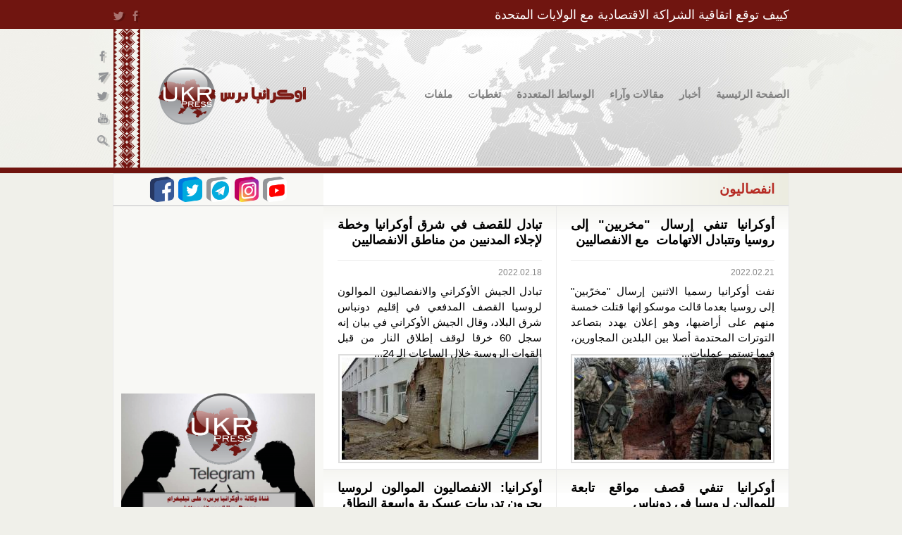

--- FILE ---
content_type: text/html; charset=utf-8
request_url: http://ukrpress.net/taxonomy/term/998
body_size: 11316
content:
<!DOCTYPE html PUBLIC "-//W3C//DTD XHTML+RDFa 1.0//EN"
  "http://www.w3.org/MarkUp/DTD/xhtml-rdfa-1.dtd">
<html xmlns="http://www.w3.org/1999/xhtml" xml:lang="ar" version="XHTML+RDFa 1.0" dir="rtl"
  xmlns:og="http://ogp.me/ns#"
  xmlns:content="http://purl.org/rss/1.0/modules/content/"
  xmlns:dc="http://purl.org/dc/terms/"
  xmlns:foaf="http://xmlns.com/foaf/0.1/"
  xmlns:rdfs="http://www.w3.org/2000/01/rdf-schema#"
  xmlns:sioc="http://rdfs.org/sioc/ns#"
  xmlns:sioct="http://rdfs.org/sioc/types#"
  xmlns:skos="http://www.w3.org/2004/02/skos/core#"
  xmlns:xsd="http://www.w3.org/2001/XMLSchema#" xmlns:og="http://ogp.me/ns#">

<head profile="http://www.w3.org/1999/xhtml/vocab">
  <meta name="viewport" content="width=device-width, initial-scale=1.0">
  <meta http-equiv="X-UA-Compatible" content="ie=edge">
  <meta http-equiv="Content-Type" content="text/html; charset=utf-8" />
<link rel="alternate" type="application/rss+xml" title="انفصاليون" href="http://ukrpress.net/taxonomy/term/998/all/feed" />
<link rel="shortcut icon" href="http://ukrpress.net/sites/all/themes/new_ukrpress/favicon.ico" type="image/vnd.microsoft.icon" />
<meta name="generator" content="Drupal 7 (https://www.drupal.org)" />
<link rel="canonical" href="http://ukrpress.net/taxonomy/term/998" />
<link rel="shortlink" href="http://ukrpress.net/taxonomy/term/998" />
<meta property="og:site_name" content="أوكرانيا برس" />
<meta property="og:type" content="article" />
<meta property="og:url" content="http://ukrpress.net/taxonomy/term/998" />
<meta property="og:title" content="انفصاليون" />
<meta name="twitter:card" content="summary" />
<meta name="twitter:url" content="http://ukrpress.net/taxonomy/term/998" />
<meta name="twitter:title" content="انفصاليون" />
<script async src="//pagead2.googlesyndication.com/pagead/js/adsbygoogle.js"></script>
<script>
  (adsbygoogle = window.adsbygoogle || []).push({
    google_ad_client: "ca-pub-5617955815290899",
    enable_page_level_ads: true
  });
</script>  <title>انفصاليون | أوكرانيا برس</title>
  <style type="text/css" media="all">
@import url("http://ukrpress.net/modules/system/system.base.css?skknt7");
@import url("http://ukrpress.net/modules/system/system.base-rtl.css?skknt7");
@import url("http://ukrpress.net/modules/system/system.menus.css?skknt7");
@import url("http://ukrpress.net/modules/system/system.menus-rtl.css?skknt7");
@import url("http://ukrpress.net/modules/system/system.messages.css?skknt7");
@import url("http://ukrpress.net/modules/system/system.messages-rtl.css?skknt7");
@import url("http://ukrpress.net/modules/system/system.theme.css?skknt7");
@import url("http://ukrpress.net/modules/system/system.theme-rtl.css?skknt7");
</style>
<style type="text/css" media="all">
@import url("http://ukrpress.net/sites/all/modules/calendar/css/calendar_multiday.css?skknt7");
@import url("http://ukrpress.net/modules/comment/comment.css?skknt7");
@import url("http://ukrpress.net/modules/comment/comment-rtl.css?skknt7");
@import url("http://ukrpress.net/sites/all/modules/date/date_api/date.css?skknt7");
@import url("http://ukrpress.net/sites/all/modules/date/date_api/date-rtl.css?skknt7");
@import url("http://ukrpress.net/sites/all/modules/date/date_popup/themes/datepicker.1.7.css?skknt7");
@import url("http://ukrpress.net/modules/field/theme/field.css?skknt7");
@import url("http://ukrpress.net/modules/field/theme/field-rtl.css?skknt7");
@import url("http://ukrpress.net/modules/node/node.css?skknt7");
@import url("http://ukrpress.net/modules/poll/poll.css?skknt7");
@import url("http://ukrpress.net/modules/poll/poll-rtl.css?skknt7");
@import url("http://ukrpress.net/modules/search/search.css?skknt7");
@import url("http://ukrpress.net/modules/search/search-rtl.css?skknt7");
@import url("http://ukrpress.net/modules/user/user.css?skknt7");
@import url("http://ukrpress.net/modules/user/user-rtl.css?skknt7");
@import url("http://ukrpress.net/sites/all/modules/views/css/views.css?skknt7");
@import url("http://ukrpress.net/sites/all/modules/views/css/views-rtl.css?skknt7");
</style>
<style type="text/css" media="all">
@import url("http://ukrpress.net/sites/all/modules/custom/admin_menu_fix/fix.css?skknt7");
@import url("http://ukrpress.net/sites/all/modules/custom/admin_menu_fix/fix-rtl.css?skknt7");
@import url("http://ukrpress.net/sites/all/modules/colorbox/styles/default/colorbox_style.css?skknt7");
@import url("http://ukrpress.net/sites/all/modules/ctools/css/ctools.css?skknt7");
@import url("http://ukrpress.net/sites/all/modules/tagadelic/tagadelic.css?skknt7");
@import url("http://ukrpress.net/sites/all/modules/custom/social_buttons/css/social.css?skknt7");
@import url("http://ukrpress.net/sites/all/modules/nice_menus/css/nice_menus.css?skknt7");
@import url("http://ukrpress.net/sites/all/modules/nice_menus/css/nice_menus_default-rtl.css?skknt7");
@import url("http://ukrpress.net/sites/all/modules/custom/share42/css/share42.css?skknt7");
@import url("http://ukrpress.net/sites/all/modules/custom/share42/css/share42-rtl.css?skknt7");
@import url("http://ukrpress.net/sites/all/libraries/selectize/dist/css/selectize.default.css?skknt7");
@import url("http://ukrpress.net/sites/all/modules/selectize/css/selectize.drupal.css?skknt7");
@import url("http://ukrpress.net/modules/addtoany/addtoany.css?skknt7");
</style>
<style type="text/css" media="all">
@import url("http://ukrpress.net/sites/all/themes/ukr_press_new/css/html-reset.css?skknt7");
@import url("http://ukrpress.net/sites/all/themes/ukr_press_new/css/html-reset-rtl.css?skknt7");
@import url("http://ukrpress.net/sites/all/themes/ukr_press_new/css/wireframes.css?skknt7");
@import url("http://ukrpress.net/sites/all/themes/ukr_press_new/css/layout-fixed.css?skknt7");
@import url("http://ukrpress.net/sites/all/themes/ukr_press_new/css/layout-fixed-rtl.css?skknt7");
@import url("http://ukrpress.net/sites/all/themes/ukr_press_new/css/page-backgrounds.css?skknt7");
@import url("http://ukrpress.net/sites/all/themes/ukr_press_new/css/tabs.css?skknt7");
@import url("http://ukrpress.net/sites/all/themes/ukr_press_new/css/tabs-rtl.css?skknt7");
@import url("http://ukrpress.net/sites/all/themes/ukr_press_new/css/pages.css?skknt7");
@import url("http://ukrpress.net/sites/all/themes/ukr_press_new/css/pages-rtl.css?skknt7");
@import url("http://ukrpress.net/sites/all/themes/ukr_press_new/css/blocks.css?skknt7");
@import url("http://ukrpress.net/sites/all/themes/ukr_press_new/css/navigation.css?skknt7");
@import url("http://ukrpress.net/sites/all/themes/ukr_press_new/css/navigation-rtl.css?skknt7");
@import url("http://ukrpress.net/sites/all/themes/ukr_press_new/css/views-styles.css?skknt7");
@import url("http://ukrpress.net/sites/all/themes/ukr_press_new/css/nodes.css?skknt7");
@import url("http://ukrpress.net/sites/all/themes/ukr_press_new/css/comments.css?skknt7");
@import url("http://ukrpress.net/sites/all/themes/ukr_press_new/css/forms.css?skknt7");
@import url("http://ukrpress.net/sites/all/themes/ukr_press_new/css/forms-rtl.css?skknt7");
@import url("http://ukrpress.net/sites/all/themes/ukr_press_new/css/fields.css?skknt7");
@import url("http://ukrpress.net/sites/all/themes/ukr_press_new/css/style.css?skknt7");
@import url("http://ukrpress.net/sites/all/themes/ukr_press_new/css/style-rtl.css?skknt7");
@import url("http://ukrpress.net/sites/all/themes/ukr_press_new/css/menu/nice_menu.css?skknt7");
@import url("http://ukrpress.net/sites/all/themes/ukr_press_new/css/menu/nice_menu-rtl.css?skknt7");
@import url("http://ukrpress.net/sites/all/themes/new_ukrpress/css/style_new.css?skknt7");
@import url("http://ukrpress.net/sites/all/themes/new_ukrpress/css/style_new-rtl.css?skknt7");
@import url("http://ukrpress.net/sites/all/themes/new_ukrpress/css/menu/nice_menu_new.css?skknt7");
@import url("http://ukrpress.net/sites/all/themes/new_ukrpress/css/menu/nice_menu_new-rtl.css?skknt7");
</style>
<style type="text/css" media="print">
@import url("http://ukrpress.net/sites/all/themes/ukr_press_new/css/print.css?skknt7");
@import url("http://ukrpress.net/sites/all/themes/ukr_press_new/css/print-rtl.css?skknt7");
</style>
  <script src="//code.jquery.com/jquery-migrate-1.0.0.js" defer></script>

  <script type="text/javascript" src="//ajax.googleapis.com/ajax/libs/jquery/1.10.2/jquery.min.js"></script>
<script type="text/javascript">
<!--//--><![CDATA[//><!--
window.jQuery || document.write("<script src='/sites/all/modules/jquery_update/replace/jquery/1.10/jquery.min.js'>\x3C/script>")
//--><!]]>
</script>
<script type="text/javascript" src="http://ukrpress.net/misc/jquery-extend-3.4.0.js?v=1.10.2"></script>
<script type="text/javascript" src="http://ukrpress.net/misc/jquery-html-prefilter-3.5.0-backport.js?v=1.10.2"></script>
<script type="text/javascript" src="http://ukrpress.net/misc/jquery.once.js?v=1.2"></script>
<script type="text/javascript" src="http://ukrpress.net/misc/drupal.js?skknt7"></script>
<script type="text/javascript" src="http://ukrpress.net/sites/all/modules/jquery_update/replace/ui/external/jquery.cookie.js?v=67fb34f6a866c40d0570"></script>
<script type="text/javascript" src="http://ukrpress.net/sites/all/modules/jquery_update/replace/misc/jquery.form.min.js?v=2.69"></script>
<script type="text/javascript" src="http://ukrpress.net/sites/all/modules/nice_menus/js/jquery.bgiframe.js?v=2.1"></script>
<script type="text/javascript" src="http://ukrpress.net/sites/all/modules/nice_menus/js/jquery.hoverIntent.js?v=0.5"></script>
<script type="text/javascript" src="http://ukrpress.net/sites/all/modules/nice_menus/js/superfish.js?v=1.4.8"></script>
<script type="text/javascript" src="http://ukrpress.net/sites/all/modules/nice_menus/js/nice_menus.js?v=1.0"></script>
<script type="text/javascript" src="http://ukrpress.net/misc/ajax.js?v=7.73"></script>
<script type="text/javascript" src="http://ukrpress.net/sites/all/modules/jquery_update/js/jquery_update.js?v=0.0.1"></script>
<script type="text/javascript" src="http://ukrpress.net/sites/default/files/languages/ar_lYVQvuD97MiYkSwHK_6sMPoBR4AYUMw2Er--wODJkPs.js?skknt7"></script>
<script type="text/javascript" src="http://ukrpress.net/sites/all/modules/adsense/contrib/adsense_click/adsense_click.js?skknt7"></script>
<script type="text/javascript" src="http://ukrpress.net/sites/all/libraries/colorbox/jquery.colorbox-min.js?skknt7"></script>
<script type="text/javascript" src="http://ukrpress.net/sites/all/modules/colorbox/js/colorbox.js?skknt7"></script>
<script type="text/javascript" src="http://ukrpress.net/sites/all/modules/colorbox/styles/default/colorbox_style.js?skknt7"></script>
<script type="text/javascript" src="http://ukrpress.net/sites/all/modules/views/js/base.js?skknt7"></script>
<script type="text/javascript" src="http://ukrpress.net/misc/progress.js?v=7.73"></script>
<script type="text/javascript" src="http://ukrpress.net/sites/all/libraries/tagcanvas/jquery.tagcanvas.min.js?skknt7"></script>
<script type="text/javascript" src="http://ukrpress.net/sites/all/modules/views/js/ajax_view.js?skknt7"></script>
<script type="text/javascript" src="http://ukrpress.net/sites/all/themes/ukr_press_new/js/replace_text.js?skknt7"></script>
<script type="text/javascript" src="http://ukrpress.net/sites/all/libraries/selectize/dist/js/standalone/selectize.min.js?skknt7"></script>
<script type="text/javascript" src="http://ukrpress.net/sites/all/modules/selectize/js/selectize.drupal.js?skknt7"></script>
<script type="text/javascript" src="http://ukrpress.net/sites/all/modules/tagcanvas/js/tagcanvas.js?skknt7"></script>
<script type="text/javascript" src="http://ukrpress.net/sites/all/themes/ukr_press_new/js/fix.js?skknt7"></script>
<script type="text/javascript" src="http://ukrpress.net/sites/all/themes/ukr_press_new/js/text_image_format.js?skknt7"></script>
<script type="text/javascript" src="http://ukrpress.net/sites/all/themes/new_ukrpress/js/fix_top.js?skknt7"></script>
<script type="text/javascript">
<!--//--><![CDATA[//><!--
jQuery.extend(Drupal.settings, {"basePath":"\/","pathPrefix":"","ajaxPageState":{"theme":"new_ukpress","theme_token":"t9VF_25GrVFrRNoNOdFdoVMW2fzeBviwBNfL8VURp9o","jquery_version":"1.10","js":{"sites\/all\/libraries\/share42\/share42.js":1,"\/\/ajax.googleapis.com\/ajax\/libs\/jquery\/1.10.2\/jquery.min.js":1,"0":1,"misc\/jquery-extend-3.4.0.js":1,"misc\/jquery-html-prefilter-3.5.0-backport.js":1,"misc\/jquery.once.js":1,"misc\/drupal.js":1,"sites\/all\/modules\/jquery_update\/replace\/ui\/external\/jquery.cookie.js":1,"sites\/all\/modules\/jquery_update\/replace\/misc\/jquery.form.min.js":1,"sites\/all\/modules\/nice_menus\/js\/jquery.bgiframe.js":1,"sites\/all\/modules\/nice_menus\/js\/jquery.hoverIntent.js":1,"sites\/all\/modules\/nice_menus\/js\/superfish.js":1,"sites\/all\/modules\/nice_menus\/js\/nice_menus.js":1,"misc\/ajax.js":1,"sites\/all\/modules\/jquery_update\/js\/jquery_update.js":1,"public:\/\/languages\/ar_lYVQvuD97MiYkSwHK_6sMPoBR4AYUMw2Er--wODJkPs.js":1,"sites\/all\/modules\/adsense\/contrib\/adsense_click\/adsense_click.js":1,"sites\/all\/libraries\/colorbox\/jquery.colorbox-min.js":1,"sites\/all\/modules\/colorbox\/js\/colorbox.js":1,"sites\/all\/modules\/colorbox\/styles\/default\/colorbox_style.js":1,"sites\/all\/modules\/views\/js\/base.js":1,"misc\/progress.js":1,"sites\/all\/libraries\/tagcanvas\/jquery.tagcanvas.min.js":1,"sites\/all\/modules\/views\/js\/ajax_view.js":1,"sites\/all\/themes\/ukr_press_new\/js\/replace_text.js":1,"sites\/all\/libraries\/selectize\/dist\/js\/standalone\/selectize.min.js":1,"sites\/all\/modules\/selectize\/js\/selectize.drupal.js":1,"sites\/all\/modules\/tagcanvas\/js\/tagcanvas.js":1,"sites\/all\/themes\/ukr_press_new\/js\/fix.js":1,"sites\/all\/themes\/ukr_press_new\/js\/text_image_format.js":1,"sites\/all\/themes\/new_ukrpress\/js\/fix_top.js":1},"css":{"modules\/system\/system.base.css":1,"modules\/system\/system.base-rtl.css":1,"modules\/system\/system.menus.css":1,"modules\/system\/system.menus-rtl.css":1,"modules\/system\/system.messages.css":1,"modules\/system\/system.messages-rtl.css":1,"modules\/system\/system.theme.css":1,"modules\/system\/system.theme-rtl.css":1,"sites\/all\/modules\/calendar\/css\/calendar_multiday.css":1,"modules\/comment\/comment.css":1,"modules\/comment\/comment-rtl.css":1,"sites\/all\/modules\/date\/date_api\/date.css":1,"sites\/all\/modules\/date\/date_api\/date-rtl.css":1,"sites\/all\/modules\/date\/date_popup\/themes\/datepicker.1.7.css":1,"modules\/field\/theme\/field.css":1,"modules\/field\/theme\/field-rtl.css":1,"modules\/node\/node.css":1,"modules\/poll\/poll.css":1,"modules\/poll\/poll-rtl.css":1,"modules\/search\/search.css":1,"modules\/search\/search-rtl.css":1,"modules\/user\/user.css":1,"modules\/user\/user-rtl.css":1,"sites\/all\/modules\/views\/css\/views.css":1,"sites\/all\/modules\/views\/css\/views-rtl.css":1,"sites\/all\/modules\/custom\/admin_menu_fix\/fix.css":1,"sites\/all\/modules\/custom\/admin_menu_fix\/fix-rtl.css":1,"sites\/all\/modules\/colorbox\/styles\/default\/colorbox_style.css":1,"sites\/all\/modules\/ctools\/css\/ctools.css":1,"sites\/all\/modules\/tagadelic\/tagadelic.css":1,"sites\/all\/modules\/custom\/social_buttons\/css\/social.css":1,"sites\/all\/modules\/nice_menus\/css\/nice_menus.css":1,"sites\/all\/modules\/nice_menus\/css\/nice_menus_default.css":1,"sites\/all\/modules\/nice_menus\/css\/nice_menus_default-rtl.css":1,"sites\/all\/modules\/custom\/share42\/css\/share42.css":1,"sites\/all\/modules\/custom\/share42\/css\/share42-rtl.css":1,"sites\/all\/libraries\/selectize\/dist\/css\/selectize.default.css":1,"sites\/all\/modules\/selectize\/css\/selectize.drupal.css":1,"modules\/addtoany\/addtoany.css":1,"sites\/all\/themes\/ukr_press_new\/css\/html-reset.css":1,"sites\/all\/themes\/ukr_press_new\/css\/html-reset-rtl.css":1,"sites\/all\/themes\/ukr_press_new\/css\/wireframes.css":1,"sites\/all\/themes\/ukr_press_new\/css\/layout-fixed.css":1,"sites\/all\/themes\/ukr_press_new\/css\/layout-fixed-rtl.css":1,"sites\/all\/themes\/ukr_press_new\/css\/page-backgrounds.css":1,"sites\/all\/themes\/ukr_press_new\/css\/tabs.css":1,"sites\/all\/themes\/ukr_press_new\/css\/tabs-rtl.css":1,"sites\/all\/themes\/ukr_press_new\/css\/pages.css":1,"sites\/all\/themes\/ukr_press_new\/css\/pages-rtl.css":1,"sites\/all\/themes\/ukr_press_new\/css\/blocks.css":1,"sites\/all\/themes\/ukr_press_new\/css\/navigation.css":1,"sites\/all\/themes\/ukr_press_new\/css\/navigation-rtl.css":1,"sites\/all\/themes\/ukr_press_new\/css\/views-styles.css":1,"sites\/all\/themes\/ukr_press_new\/css\/nodes.css":1,"sites\/all\/themes\/ukr_press_new\/css\/comments.css":1,"sites\/all\/themes\/ukr_press_new\/css\/forms.css":1,"sites\/all\/themes\/ukr_press_new\/css\/forms-rtl.css":1,"sites\/all\/themes\/ukr_press_new\/css\/fields.css":1,"sites\/all\/themes\/ukr_press_new\/css\/style.css":1,"sites\/all\/themes\/ukr_press_new\/css\/style-rtl.css":1,"sites\/all\/themes\/ukr_press_new\/css\/menu\/nice_menu.css":1,"sites\/all\/themes\/ukr_press_new\/css\/menu\/nice_menu-rtl.css":1,"sites\/all\/themes\/new_ukrpress\/css\/style_new.css":1,"sites\/all\/themes\/new_ukrpress\/css\/style_new-rtl.css":1,"sites\/all\/themes\/new_ukrpress\/css\/menu\/nice_menu_new.css":1,"sites\/all\/themes\/new_ukrpress\/css\/menu\/nice_menu_new-rtl.css":1,"sites\/all\/themes\/ukr_press_new\/css\/print.css":1,"sites\/all\/themes\/ukr_press_new\/css\/print-rtl.css":1,"sites\/all\/themes\/ukr_press_new\/css\/ie.css":1,"sites\/all\/themes\/ukr_press_new\/css\/ie7.css":1,"sites\/all\/themes\/ukr_press_new\/css\/ie6.css":1,"sites\/all\/themes\/ukr_press_new\/css\/ie9.css":1,"sites\/all\/themes\/new_ukrpress\/css\/ie.css":1,"sites\/all\/themes\/new_ukrpress\/css\/ie7.css":1,"sites\/all\/themes\/new_ukrpress\/css\/ie6.css":1,"sites\/all\/themes\/new_ukrpress\/css\/ie9.css":1}},"colorbox":{"opacity":"0.85","current":"{current} of {total}","previous":"\u00ab Prev","next":"Next \u00bb","close":"\u0625\u063a\u0644\u0627\u0642","maxWidth":"98%","maxHeight":"98%","fixed":true,"mobiledetect":true,"mobiledevicewidth":"480px","specificPagesDefaultValue":"admin*\nimagebrowser*\nimg_assist*\nimce*\nnode\/add\/*\nnode\/*\/edit\nprint\/*\nprintpdf\/*\nsystem\/ajax\nsystem\/ajax\/*"},"jcarousel":{"ajaxPath":"\/jcarousel\/ajax\/views"},"tagcanvas":{"canvasHeight":"auto","canvasWidth":"auto","maxSpeed":0.08,"minSpeed":0,"decel":0.95,"textColour":"#000000","textHeight":15,"textFont":"Helvetica, Arial, sans-serif","outlineColour":"#B62B24","outlineMethod":"colour","outlineThickness":1,"outlineOffset":5,"initial":[0.1,-0.1],"txtOpt":true,"txtScale":2,"wheelZoom":false,"weight":true,"weightMode":"size","cssSelector":"block-tagadelic-1 .item-list","canvasId":"tagcanvas-1"},"nice_menus_options":{"delay":"900","speed":"normal"},"urlIsAjaxTrusted":{"\/taxonomy\/term\/998":true}});
//--><!]]>
</script>

  <meta name="yandex-verification" content="1f80b1024b401240" />

  <script type="text/javascript">

  var _gaq = _gaq || [];
  _gaq.push(['_setAccount', 'UA-28824978-1']);
  _gaq.push(['_trackPageview']);

  (function() {
    var ga = document.createElement('script'); ga.type = 'text/javascript'; ga.async = true;
    ga.src = ('https:' == document.location.protocol ? 'https://ssl' : 'http://www') + '.google-analytics.com/ga.js';
    var s = document.getElementsByTagName('script')[0]; s.parentNode.insertBefore(ga, s);
  })();

</script>
  <script>
    (function(i,s,o,g,r,a,m){i['GoogleAnalyticsObject']=r;i[r]=i[r]||function(){
    (i[r].q=i[r].q||[]).push(arguments)},i[r].l=1*new Date();a=s.createElement(o),
    m=s.getElementsByTagName(o)[0];a.async=1;a.src=g;m.parentNode.insertBefore(a,m)
    })(window,document,'script','https://www.google-analytics.com/analytics.js','ga');

    ga('create', 'UA-90027118-2', 'auto');
    ga('send', 'pageview');

  </script>

  <script>
    (adsbygoogle = window.adsbygoogle || []).push({
      google_ad_client: "ca-pub-5617955815290899",
      enable_page_level_ads: true
    });
  </script>
</head>
<body class="html not-front not-logged-in one-sidebar sidebar-second page-taxonomy page-taxonomy-term page-taxonomy-term- page-taxonomy-term-998 i18n-ar section-taxonomy page-views" >
  <a id="sitetop"></a>
  <div id="fb-root"></div>
<script>(function(d, s, id) {
  var js, fjs = d.getElementsByTagName(s)[0];
  if (d.getElementById(id)) return;
  js = d.createElement(s); js.id = id;
  js.src = "//connect.facebook.net/ar_AR/all.js#xfbml=1";
  fjs.parentNode.insertBefore(js, fjs);
}(document, 'script', 'facebook-jssdk'));</script>
  <div id="header_bg"></div>
  <div id="skip-link">
    <a href="#main-menu" class="element-invisible element-focusable">Jump to Navigation</a>
  </div>
    
<div id="header">
  <div class="section clearfix">
      <div class="region region-header">
    <div id="block-views-top-news-hot-news-header" class="block block-views first last odd">

      
  <div class="content">
    <div class="view view-top-news view-id-top_news view-display-id-hot_news_header hot-news view-dom-id-8fa1f34863afc788b81a45a6b99b8892">
        
  
  
      <div class="view-content">
        <div class="views-row views-row-1 views-row-odd views-row-first views-row-last clearfix news-hot-item contextual-links-region">
      
          <div class="header-sharing"><div class="share42init" data-image="http://ukrpress.net/sites/default/files/styles/fb_share_image/public/field/image/whatsapp_image_2025-05-02_at_20.18.09_d647294f.jpg?itok=hyVk_kAn" data-url="http://ukrpress.net/node/18076" data-description="في 30 أبريل 2025، وقّعت أوكرانيا والولايات المتحدة الأمريكية اتفاقية الشراكة الاقتصادية وإنشاء صندوق الاستثمار لإعادة الإعمار، الذي يُعد خطوة استراتيجية لتعزيز الاقتصاد الأوكراني..." data-title="كييف توقع اتقاقية الشراكة الاقتصادية مع الولايات المتحدة" data-path="/sites/all/libraries/share42/" data-top1="200" data-top2="50" data-margin="-70"></div></div>    
          <div class="hot-news-title"><a href="/node/18076">كييف توقع اتقاقية الشراكة الاقتصادية مع الولايات المتحدة</a></div>    </div>
    </div>
  
  
  
  
  
  
</div>  </div>

</div><!-- /.block -->
  </div><!-- /.region -->
    <div id="header-fixed">
  <div class=" clearfix region region-header-fixed">
    <a href="/" title="الصفحة الرئيسية" rel="home" id="logo"><img src="http://ukrpress.net/sites/all/themes/new_ukrpress/logo.png" alt="الصفحة الرئيسية" /></a><div id="main_menu"><div class="contextual-links-region"><ul class="nice-menu nice-menu-down nice-menu-main-menu" id="nice-menu-0"><li class="menu-248 menu-path-front first odd "><a href="/" title="الصفحة الرئيسية">الصفحة الرئيسية</a></li>
<li class="menu-1032 menuparent  menu-path-node-769  even "><a href="/News">أخبار</a><ul><li class="menu-529 menu-path-taxonomy-term-9 first odd "><a href="/taxonomy/term/9" title="سياسة">سياسة</a></li>
<li class="menu-530 menu-path-taxonomy-term-10  even "><a href="/taxonomy/term/10" title="اقتصاد">اقتصاد</a></li>
<li class="menu-531 menu-path-taxonomy-term-11  odd "><a href="/taxonomy/term/11" title="مجتمع">مجتمع</a></li>
<li class="menu-535 menu-path-taxonomy-term-15  even "><a href="/taxonomy/term/15" title="">عرب ومسلمون</a></li>
<li class="menu-698 menu-path-taxonomy-term-217  odd "><a href="/taxonomy/term/217" title="حريات">حريات</a></li>
<li class="menu-533 menu-path-taxonomy-term-13  even "><a href="/taxonomy/term/13" title="">ثقافة </a></li>
<li class="menu-697 menu-path-taxonomy-term-216  odd "><a href="/taxonomy/term/216" title="علوم">علوم</a></li>
<li class="menu-532 menu-path-taxonomy-term-12  even "><a href="/taxonomy/term/12" title="صحة">صحة</a></li>
<li class="menu-534 menu-path-taxonomy-term-14  odd "><a href="/taxonomy/term/14" title="رياضة">رياضة</a></li>
<li class="menu-536 menu-path-taxonomy-term-16  even last"><a href="/taxonomy/term/16" title="منوعات">منوعات</a></li>
</ul></li>
<li class="menu-2770 menuparent  menu-path-node-11251  odd "><a href="/Opinions" title="">مقالات وآراء</a><ul><li class="menu-2771 menu-path-taxonomy-term-4343 first odd "><a href="/taxonomy/term/4343" title="">شؤون سياسية</a></li>
<li class="menu-2772 menu-path-taxonomy-term-4344  even "><a href="/taxonomy/term/4344" title="">شؤون اقتصادية</a></li>
<li class="menu-2773 menu-path-taxonomy-term-4345  odd last"><a href="/taxonomy/term/4345" title="">شؤون عامّة</a></li>
</ul></li>
<li class="menu-542 menuparent  menu-path-node-983  even "><a href="/Multimedia" title="الوسائط المتعددة">الوسائط المتعددة</a><ul><li class="menu-544 menu-path-taxonomy-term-38 first odd "><a href="/taxonomy/term/38" title="صور">صور</a></li>
<li class="menu-543 menu-path-taxonomy-term-21  even last"><a href="/taxonomy/term/21" title="مرئيات">مرئيات</a></li>
</ul></li>
<li class="menu-1081 menuparent  menu-path-node-984  odd "><a href="/Special" title="تغطيات">تغطيات</a><ul><li class="menu-554 menuparent  menu-path-taxonomy-term-22 first odd "><a href="/taxonomy/term/22" title="أوكرانيا وروسيا">أوكرانيا وروسيا</a><ul><li class="menu-2072 menu-path-taxonomy-term-2105 first odd "><a href="/%D8%A7%D9%84%D8%A7%D8%AD%D8%AA%D9%84%D8%A7%D9%84-%D8%A7%D9%84%D8%B1%D9%88%D8%B3%D9%8A-%D9%84%D9%84%D9%82%D8%B1%D9%85" title="">الاحتلال الروسي للقرم</a></li>
<li class="menu-1737 menu-path-taxonomy-term-962  even last"><a href="/taxonomy/term/962" title="">أزمة شرق أوكرانيا</a></li>
</ul></li>
<li class="menu-555 menuparent  menu-path-taxonomy-term-221  even "><a href="/taxonomy/term/221" title="أوكرانيا والغرب">أوكرانيا والغرب</a><ul><li class="menu-911 menu-path-taxonomy-term-23 first odd "><a href="/taxonomy/term/23" title="أوكرانيا والاتحاد الأوروبي">أوكرانيا والاتحاد الأوروبي</a></li>
<li class="menu-913 menu-path-taxonomy-term-24  even "><a href="/taxonomy/term/24" title="أوكرانيا وحلف الناتو">أوكرانيا وحلف الناتو</a></li>
<li class="menu-912 menu-path-taxonomy-term-220  odd last"><a href="/taxonomy/term/220" title="">أوكرانيا والولايات المتحدة</a></li>
</ul></li>
<li class="menu-2939 menuparent  menu-path-taxonomy-term-6323  odd "><a href="/taxonomy/term/6323" title="">روسيا والغرب</a><ul><li class="menu-2940 menu-path-taxonomy-term-6325 first odd "><a href="/taxonomy/term/6325" title="">روسيا والاتحاد الأوروبي</a></li>
<li class="menu-2941 menu-path-taxonomy-term-6324  even "><a href="/taxonomy/term/6324" title="">روسيا وحلف الناتو</a></li>
<li class="menu-2942 menu-path-taxonomy-term-6326  odd last"><a href="/taxonomy/term/6326" title="">روسيا وأمريكا</a></li>
</ul></li>
<li class="menu-557 menu-path-taxonomy-term-222  even "><a href="/taxonomy/term/222" title="أوكرانيا والعالم العربي">أوكرانيا والعالم العربي</a></li>
<li class="menu-2774 menu-path-taxonomy-term-4429  odd last"><a href="/taxonomy/term/4429" title="">مستجدات &quot;كورونا&quot; في أوكرانيا</a></li>
</ul></li>
<li class="menu-940 menuparent  menu-path-taxonomy-term-37  even last"><a href="/Dossier" title="ملفات">ملفات</a><ul><li class="menu-941 menuparent  menu-path-taxonomy-term-5 first odd "><a href="/taxonomy/term/5" title="نبذة عن أوكرانيا">نبذة عن أوكرانيا</a><ul><li class="menu-943 menu-path-taxonomy-term-33 first odd "><a href="/taxonomy/term/33" title="مدن أوكرانيا">مدن أوكرانيا</a></li>
<li class="menu-1284 menu-path-taxonomy-term-454  even "><a href="/taxonomy/term/454" title="شخصيات">شخصيات</a></li>
<li class="menu-1615 menu-path-taxonomy-term-717  odd "><a href="/taxonomy/term/717" title="">الثقافة الأوكرانية</a></li>
<li class="menu-2074 menu-path-ukrpressnet-d8b5d98fd986d8b9-d981d98a-d8a3d988d983d8b1d8a7d986d98ad8a7  even "><a href="http://ukrpress.net/%D8%B5%D9%8F%D9%86%D8%B9-%D9%81%D9%8A-%D8%A3%D9%88%D9%83%D8%B1%D8%A7%D9%86%D9%8A%D8%A7" title="">صُنع في أوكرانيا</a></li>
<li class="menu-944 menu-path-taxonomy-term-8  odd last"><a href="/taxonomy/term/8" title="دليل الأرقام والعناوين">دليل الأرقام والعناوين</a></li>
</ul></li>
<li class="menu-942 menuparent  menu-path-taxonomy-term-362  even last"><a href="/taxonomy/term/362" title="الدراسة في أوكرانيا">الدراسة في أوكرانيا</a><ul><li class="menu-945 menu-path-taxonomy-term-31 first odd last"><a href="/taxonomy/term/31" title="جامعات ومعاهد أوكرانيا">جامعات ومعاهد أوكرانيا</a></li>
</ul></li>
</ul></li>
</ul>
</div></div><div id="block-search-form" class="block block-search first odd">

      
  <div class="content">
    <form action="/taxonomy/term/998" method="post" id="search-block-form" accept-charset="UTF-8"><div><div class="container-inline">
      <h2 class="element-invisible">استمارة البحث</h2>
    <div class="form-item form-type-textfield form-item-search-block-form">
  <label class="element-invisible" for="edit-search-block-form--2">‏البحث ‏</label>
 <input title="أدخل الكلمات أو العبارات التي تريد البحث عنها" replace_text="البحث" type="text" id="edit-search-block-form--2" name="search_block_form" value="البحث" size="15" maxlength="128" class="form-text" />
</div>
<div class="form-actions form-wrapper" id="edit-actions"><input type="submit" id="edit-submit" name="op" value="" class="form-submit" /></div><input type="hidden" name="form_build_id" value="form-2NwmFlkNyUmYt88hFSS_4o_z-5O4n6FfogrhDHy7Zoo" />
<input type="hidden" name="form_id" value="search_block_form" />
</div>
</div></form>  </div>

</div><!-- /.block -->
<div id="block-social-buttons-social-buttons" class="block block-social-buttons last even">

      
  <div class="content">
    <div class="social_buttons_wrapper clearfix"><a href="https://www.facebook.com/UkrPress/" class="social_button_link link_fb" title="&quot;أوكرانيا برس&quot; على فيسبوك" target="_blank">&quot;أوكرانيا برس&quot; على فيسبوك</a><a href="http://Telegram.me/Ukr_Press" class="social_button_link link_tg" title="&quot;أوكرانيا برس&quot; على تيليغرام" target="_blank">&quot;أوكرانيا برس&quot; على تيليغرام</a><a href="https://twitter.com/ukr_press" class="social_button_link link_tw" title="&quot;أوكرانيا برس&quot; على تويتر" target="_blank">&quot;أوكرانيا برس&quot; على تويتر</a><a href="https://www.youtube.com/c/أوكرانيابرس" class="social_button_link link_yt" title="&quot;أوكرانيا برس&quot; على يوتيوب" target="_blank">&quot;أوكرانيا برس&quot; على يوتيوب</a></div>  </div>

</div><!-- /.block -->
  </div><!-- /.region -->
</div>
      </div><!-- /.section -->
</div><!-- /#header -->

<div id="page-wrapper" unselectable="on" oncopy="return false" oncontextmenu="return false" onselectstart="return false"><div id="page">

  <div id="main-wrapper"><div id="main_inner"><div id="main" class="clearfix">
    <div id="content" class="column"><div class="section">
                  <a id="main-content"></a>
                          <h1 class="title" id="page-title">انفصاليون</h1>
                                                  <div class="region region-content">
    <div id="block-system-main" class="block block-system first last odd">

      
  <div class="content">
    <div class="view view-taxonomy-term view-id-taxonomy_term view-display-id-page cat-view view-dom-id-92801134bc8183496b43f8c70be998fc">
            <div class="view-header">
      <div class="view view-taxonomy-term-description view-id-taxonomy_term_description view-display-id-default view-dom-id-33a8566092c1b31d9e4d2cd2cafd0f53">
        
  
  
  
  
  
  
  
  
</div>    </div>
  
  
  
      <div class="view-content">
      <table class="views-view-grid cols-2">
  
  <tbody>
          <tr  class="row-1 row-first">
                  <td  class="col-1 col-first cat-row contextual-links-region">
              
          <div class="contextual-links-region  category-item">    
          <strong class="views-title"><a href="/node/17999">أوكرانيا تنفي إرسال &quot;مخربين&quot; إلى روسيا وتتبادل الاتهامات  مع الانفصاليين</a></strong>    
          <div class="date_stat"><span class="date-display-single" property="dc:date" datatype="xsd:dateTime" content="2022-02-21T19:52:00+02:00">2022.02.21</span></div>    
          <strong class="views_body">نفت أوكرانيا رسميا الاثنين إرسال &quot;مخرّبين&quot; إلى روسيا بعدما قالت موسكو إنها قتلت خمسة منهم على أراضيها، وهو إعلان يهدد بتصاعد التوترات المحتدمة أصلا بين البلدين المجاورين، فيما تستمر عمليات...</strong>    
          <div class="views-image"><a href="/node/17999"><img typeof="foaf:Image" src="http://ukrpress.net/sites/default/files/styles/281x145_crop/public/field/image/rrrdfv.jpg?itok=Mf6857YT" width="279" height="145" alt="" /></a></div>    
          </div>            </td>
                  <td  class="col-2 col-last cat-row contextual-links-region">
              
          <div class="contextual-links-region  category-item">    
          <strong class="views-title"><a href="/node/17986">تبادل للقصف في شرق أوكرانيا وخطة لإجلاء المدنيين من مناطق الانفصاليين</a></strong>    
          <div class="date_stat"><span class="date-display-single" property="dc:date" datatype="xsd:dateTime" content="2022-02-18T09:43:00+02:00">2022.02.18</span></div>    
          <strong class="views_body">تبادل الجيش الأوكراني والانفصاليون الموالون لروسيا القصف المدفعي في إقليم دونباس شرق البلاد، وقال الجيش الأوكراني في بيان إنه سجل 60 خرقا لوقف إطلاق النار من قبل القوات الروسية خلال الساعات الـ 24...</strong>    
          <div class="views-image"><a href="/node/17986"><img typeof="foaf:Image" src="http://ukrpress.net/sites/default/files/styles/281x145_crop/public/field/image/1238556028.jpeg?itok=s8VoMmZM" width="279" height="145" alt="" /></a></div>    
          </div>            </td>
              </tr>
          <tr  class="row-2">
                  <td  class="col-1 col-first cat-row contextual-links-region">
              
          <div class="contextual-links-region  category-item">    
          <strong class="views-title"><a href="/node/17979">أوكرانيا تنفي قصف مواقع تابعة للموالين لروسيا في دونباس</a></strong>    
          <div class="date_stat"><span class="date-display-single" property="dc:date" datatype="xsd:dateTime" content="2022-02-17T09:47:00+02:00">2022.02.17</span></div>    
          <strong class="views_body">ذكرت وكالة &quot;إنترفاكس&quot; الروسية أن انفصاليين موالين لروسيا في شرق أوكرانيا اتهموا قوات حكومة كييف، الخميس، باستخدام قذائف مورتر لمهاجمة مناطق تحت سيطرتهم.من جهتها، نفت القوات الحكومية...</strong>    
          <div class="views-image"><a href="/node/17979"><img typeof="foaf:Image" src="http://ukrpress.net/sites/default/files/styles/281x145_crop/public/field/image/5fe51196-87d7-4d67-8d33-2ee9dea78bf9.jpg?itok=2_kZQ83D" width="279" height="145" alt="" /></a></div>    
          </div>            </td>
                  <td  class="col-2 col-last cat-row contextual-links-region">
              
          <div class="contextual-links-region  category-item">    
          <strong class="views-title"><a href="/node/17374">أوكرانيا: الانفصاليون الموالون لروسيا يجرون تدريبات عسكرية واسعة النطاق</a></strong>    
          <div class="date_stat"><span class="date-display-single" property="dc:date" datatype="xsd:dateTime" content="2021-11-23T14:02:00+02:00">2021.11.23</span></div>    
          <strong class="views_body">قال وزير الدفاع الأوكراني، أوليكسي ريزنيكوف، إن هناك تدريبات عسكرية واسعة النطاق تجريها القوات الانفصالية المتحالفة مع روسيا في إقليم دونباس شرق البلاد، مشيرا إلى أنها تزيد الاستعداد القتالي.وكان...</strong>    
          <div class="views-image"><a href="/node/17374"><img typeof="foaf:Image" src="http://ukrpress.net/sites/default/files/styles/281x145_crop/public/field/image/1-700228.jpg?itok=eBmvENwP" width="279" height="145" alt="" /></a></div>    
          </div>            </td>
              </tr>
          <tr  class="row-3">
                  <td  class="col-1 col-first cat-row contextual-links-region">
              
          <div class="contextual-links-region  category-item">    
          <strong class="views-title"><a href="/node/17351">الضم الزاحف.. روسيا تفتح أسواقها أمام منتجي شرق أوكرانيا</a></strong>    
          <div class="date_stat"><span class="date-display-single" property="dc:date" datatype="xsd:dateTime" content="2021-11-19T12:10:00+02:00">2021.11.19</span></div>    
          <strong class="views_body">بعد فتح روسيا أسواقها والسماح للمنشآت الواقعة في منطقة دونباس شرق أوكرانيا الموالية لموسكو بالمشاركة في مشتريات الدولة، تتجلى ملامح مواصلة إشراك هذه المنطقة الخارجة عن سيطرة السلطات الأوكرانية، في...</strong>    
          <div class="views-image"><a href="/node/17351"><img typeof="foaf:Image" src="http://ukrpress.net/sites/default/files/styles/281x145_crop/public/field/image/580_1_9_0_1_0.jpg?itok=51XZPwpz" width="279" height="145" alt="" /></a></div>    
          </div>            </td>
                  <td  class="col-2 col-last cat-row contextual-links-region">
              
          <div class="contextual-links-region  category-item">    
          <strong class="views-title"><a href="/node/17245">مقتل جندي أوكراني جراء قصف شنه الموالون لروسيا</a></strong>    
          <div class="date_stat"><span class="date-display-single" property="dc:date" datatype="xsd:dateTime" content="2021-11-08T10:00:00+02:00">2021.11.08</span></div>    
          <strong class="views_body">أعلن الجيش الأوكراني، الأحد، مقتل أحد جنوده وإصابة اثنين آخرين، في هجوم شنه انفصاليون شرق البلاد.وقالت كييف إن الانفصاليين شنوا ثماني هجمات بقنابل يدوية وقذائف مدفعية على الجيش الأوكرانيتخوض القوات...</strong>    
          <div class="views-image"><a href="/node/17245"><img typeof="foaf:Image" src="http://ukrpress.net/sites/default/files/styles/281x145_crop/public/field/image/sb-jndy-wkrny-mn-qbl-lrws.jpg?itok=Fazk5ng1" width="279" height="145" alt="" /></a></div>    
          </div>            </td>
              </tr>
          <tr  class="row-4">
                  <td  class="col-1 col-first cat-row contextual-links-region">
              
          <div class="contextual-links-region  category-item">    
          <strong class="views-title"><a href="/node/17203">لافروف: أوكرانيا تسعى لاستدراج روسيا</a></strong>    
          <div class="date_stat"><span class="date-display-single" property="dc:date" datatype="xsd:dateTime" content="2021-11-01T13:38:00+02:00">2021.11.01</span></div>    
          <strong class="views_body">قال وزير الخارجية الروسي، سيرغي لافروف، إن &quot;أوكرانيا تستخدم الاستفزازات في محاولة لاستدراج روسيا إلى القتال مع الانفصاليين في شرق البلاد&quot;.وأضاف: &quot;هناك تصعيد واضح في التوترات بالمنطقة؛...</strong>    
          <div class="views-image"><a href="/node/17203"><img typeof="foaf:Image" src="http://ukrpress.net/sites/default/files/styles/281x145_crop/public/field/image/thumbs_b_c_b272fa2198a80941fd12688b4e034735.jpg?itok=l1biICgd" width="279" height="145" alt="" /></a></div>    
          </div>            </td>
                  <td  class="col-2 col-last cat-row contextual-links-region">
              
          <div class="contextual-links-region  category-item">    
          <strong class="views-title"><a href="/node/17165">شاهد.. أوكرانيا تستخدم -لأول مرة- مسيرات &quot;بيرقدار TB2&quot; ضد الموالين لروسيا</a></strong>    
          <div class="date_stat"><span class="date-display-single" property="dc:date" datatype="xsd:dateTime" content="2021-10-27T08:59:00+03:00">2021.10.27</span></div>    
          <strong class="views_body">أعلنت القوات الأوكرانية أنها استخدمت -لأول مرة- الطائرة المسيرة &quot;بيرقدار تي بي 2&quot; في منطقة دونباس الانفصالية شرق البلاد.ونشر الجيش الأوكراني مقطعا لمسيرات تركية تقوم بقصف مواقع الانفصاليين...</strong>    
          <div class="views-image"><a href="/node/17165"><img typeof="foaf:Image" src="http://ukrpress.net/sites/default/files/styles/281x145_crop/public/field/image/60f00a204c59b765a21542fe_0.jpeg?itok=AaPTJ4_x" width="279" height="145" alt="" /></a></div>    
          </div>            </td>
              </tr>
          <tr  class="row-5 row-last">
                  <td  class="col-1 col-first cat-row contextual-links-region">
              
          <div class="contextual-links-region  category-item">    
          <strong class="views-title"><a href="/node/17113">انفصاليون يحتجزون مراقبي &quot;الأمن والتعاون&quot; في شرق أوكرانيا</a></strong>    
          <div class="date_stat"><span class="date-display-single" property="dc:date" datatype="xsd:dateTime" content="2021-10-18T13:35:00+03:00">2021.10.18</span></div>    
          <strong class="views_body">قالت منظمة الأمن والتعاون في أوروبا إن مجموعة من مراقبيها الذين يشرفون على وقف هش لإطلاق النار في شرق أوكرانيا، مُنعوا من مغادرة فندقهم من قبل انفصاليين موالين لروسيا، يسعون للإفراج عن ضابط محتجز لدى...</strong>    
          <div class="views-image"><a href="/node/17113"><img typeof="foaf:Image" src="http://ukrpress.net/sites/default/files/styles/281x145_crop/public/field/image/9252a5f9a0c5926716af91e132dac853.jpg?itok=UXY_es76" width="279" height="145" alt="" /></a></div>    
          </div>            </td>
                  <td  class="col-2 col-last cat-row contextual-links-region">
              
          <div class="contextual-links-region  category-item">    
          <strong class="views-title"><a href="/node/16638">أوكرانيا: مقتل 3 انفصاليين موالين لروسيا في شرق البلاد</a></strong>    
          <div class="date_stat"><span class="date-display-single" property="dc:date" datatype="xsd:dateTime" content="2021-07-30T08:26:00+03:00">2021.07.30</span></div>    
          <strong class="views_body">أعلنت أوكرانيا مقتل 3 انفصاليين موالين لروسيا في منطقة دونيتسك شرق البلاد، رغم سريان اتفاق وقف إطلاق النار.واتهم الجيش الأوكراني، في تقريره اليومي، الانفصاليين بارتكاب انتهاكات جسيمة لاتفاق وقف إطلاق...</strong>    
          <div class="views-image"><a href="/node/16638"><img typeof="foaf:Image" src="http://ukrpress.net/sites/default/files/styles/281x145_crop/public/field/image/61818.jpg?itok=BsmWXq-A" width="279" height="145" alt="" /></a></div>    
          </div>            </td>
              </tr>
      </tbody>
</table>
    </div>
  
      <h2 class="element-invisible">الصفحات</h2><div class="item-list"><ul class="pager"><li class="pager-current first">1</li>
<li class="pager-item"><a title="اذهب لصفحة 2" href="/taxonomy/term/998?page=1">2</a></li>
<li class="pager-item"><a title="اذهب لصفحة 3" href="/taxonomy/term/998?page=2">3</a></li>
<li class="pager-item"><a title="اذهب لصفحة 4" href="/taxonomy/term/998?page=3">4</a></li>
<li class="pager-item"><a title="اذهب لصفحة 5" href="/taxonomy/term/998?page=4">5</a></li>
<li class="pager-item"><a title="اذهب لصفحة 6" href="/taxonomy/term/998?page=5">6</a></li>
<li class="pager-item"><a title="اذهب لصفحة 7" href="/taxonomy/term/998?page=6">7</a></li>
<li class="pager-item"><a title="اذهب لصفحة 8" href="/taxonomy/term/998?page=7">8</a></li>
<li class="pager-item"><a title="اذهب لصفحة 9" href="/taxonomy/term/998?page=8">9</a></li>
<li class="pager-ellipsis">…</li>
<li class="pager-next"><a title="اذهب للصفحة التالية" href="/taxonomy/term/998?page=1">التالية ◂</a></li>
<li class="pager-last last"><a title="اذهب للصفحة الأخيرة" href="/taxonomy/term/998?page=20">الأخيرة ◂◂</a></li>
</ul></div>  
  
  
  
  
</div>  </div>

</div><!-- /.block -->
  </div><!-- /.region -->
      <a href="http://ukrpress.net/taxonomy/term/998/all/feed" class="feed-icon" title="Subscribe to انفصاليون"><img typeof="foaf:Image" src="http://ukrpress.net/misc/feed.png" width="16" height="16" alt="Subscribe to انفصاليون" /></a>    </div></div><!-- /.section, /#content -->

    
            
      <div class="region region-sidebar-second column sidebar"><div class="section">
    <div id="block-block-18" class="block block-block first odd">

      
  <div class="content">
    <p style="direction: rtl; text-align: center;"><a href="https://www.youtube.com/c/أوكرانيابرس" target="_blank"><img alt="" src="/sites/default/files/imce/iconfinder_social_media_isometric_2-youtube_3529652.png" style="width: 36px; height: 36px;" /></a> <a href="https://www.instagram.com/ukrpress/" target="_blank"><img alt="" src="/sites/default/files/imce/iconfinder_social_media_isometric_3-instagram_3529653.png" style="width: 36px; height: 36px;" /></a> <a href="https://t.me/Ukr_Press" target="_blank"><img alt="" src="/sites/default/files/imce/iconfinder_social_media_isometric_19-telegram_3529658.png" style="width: 36px; height: 36px;" /></a> <a href="http://twitter.com/ukr_press" target="_blank"><img alt="" src="/sites/default/files/imce/iconfinder_social_media_isometric_6-twitter_3529664.png" style="width: 36px; height: 36px;" /></a> <a href="http://www.facebook.com/ukrpress" target="_blank"><img alt="" src="/sites/default/files/imce/iconfinder_social_media_isometric_1-facebook_3529651.png" style="width: 36px; height: 36px;" /></a></p>
  </div>

</div><!-- /.block -->
<div id="block-block-12" class="block block-block even">

      
  <div class="content">
    <p style="text-align: center;">
<iframe allowtransparency="true" frameborder="0" scrolling="no" src="//www.facebook.com/plugins/likebox.php?href=http%3A%2F%2Fwww.facebook.com%2Fukrpress&amp;width=275&amp;height=230&amp;colorscheme=light&amp;show_faces=true&amp;border_color&amp;stream=false&amp;header=false&amp;appId=137509446329172" style="border: currentColor; width: 275px; height: 230px; overflow: hidden;"></iframe></p>
<p style="text-align: center;"><a href="https://t.me/Ukr_Press" target="_blank"><img alt="" src="/sites/default/files/imce/bezymyannyy-1.png" style="width: 275px; height: 174px;" /></a></p>
<p style="text-align: center;"><a class="twitter-follow-button" data-show-count="false" href="https://twitter.com/ukr_press?ref_src=twsrc%5Etfw" target="_blank">Follow @ukr_press</a></p>
<script async="" src="https://platform.twitter.com/widgets.js" charset="utf-8"></script><p style="text-align: center;"><a href="http://ukrpress.net/taxonomy/term/4429" target="_blank"><img alt="" src="/sites/default/files/imce/korona_virus_0.png" style="width: 275px; height: 134px;" /></a></p>
  </div>

</div><!-- /.block -->
<div id="block-tagadelic-1" class="block block-tagadelic odd">

        <h2 class="block-title">دليل العلامات</h2>
    
  <div class="content">
    <div id="tagcanvas-1-container">
          <canvas id="tagcanvas-1">
            <p>Your browser does not support canvas.</p>
          </canvas>
        </div><div class="item-list"><ul><li class="first"><a href="/taxonomy/term/193" class="tagadelic level1" rel="tag" title="">منتخب أوكرانيا</a></li>
<li><a href="/taxonomy/term/799" class="tagadelic level3" rel="tag" title="">صراع</a></li>
<li><a href="/taxonomy/term/201" class="tagadelic level2" rel="tag" title="">بوتين</a></li>
<li><a href="/taxonomy/term/711" class="tagadelic level1" rel="tag" title="">عقوبات</a></li>
<li><a href="/taxonomy/term/1325" class="tagadelic level1" rel="tag" title="">الاحتلال الروسي</a></li>
<li><a href="/taxonomy/term/885" class="tagadelic level6" rel="tag" title="">أوكرانيا</a></li>
<li><a href="/taxonomy/term/975" class="tagadelic level3" rel="tag" title="">بوروشينكو</a></li>
<li><a href="/taxonomy/term/4314" class="tagadelic level1" rel="tag" title="">فيروس كورونا</a></li>
<li><a href="/taxonomy/term/190" class="tagadelic level4" rel="tag" title="">الدونباس</a></li>
<li><a href="/taxonomy/term/896" class="tagadelic level1" rel="tag" title="">الجيش الأوكراني</a></li>
<li><a href="/taxonomy/term/3692" class="tagadelic level3" rel="tag" title="">زيلينسكي</a></li>
<li><a href="/taxonomy/term/113" class="tagadelic level3" rel="tag" title="">القرم</a></li>
<li><a href="/taxonomy/term/748" class="tagadelic level1" rel="tag" title="">دعم</a></li>
<li><a href="/taxonomy/term/165" class="tagadelic level1" rel="tag" title="">تعاون</a></li>
<li><a href="/taxonomy/term/852" class="tagadelic level1" rel="tag" title="">شرق أوكرانيا</a></li>
<li><a href="/taxonomy/term/183" class="tagadelic level2" rel="tag" title="">الاتحاد الأوروبي</a></li>
<li><a href="/taxonomy/term/4300" class="tagadelic level3" rel="tag" title="">كورونا</a></li>
<li><a href="/taxonomy/term/735" class="tagadelic level4" rel="tag" title="">روسيا</a></li>
<li><a href="/taxonomy/term/1293" class="tagadelic level2" rel="tag" title="">الولايات المتحدة</a></li>
<li class="last"><a href="/taxonomy/term/1180" class="tagadelic level1" rel="tag" title="">الحكومة الأوكرانية</a></li>
</ul></div>  </div>

</div><!-- /.block -->
<div id="block-block-22" class="block block-block even">

      
  <div class="content">
    <p style="text-align: center;"><a href="/contacts" target="_blank"><img alt="" src="/sites/default/files/imce/contact_0.png" style="width: 280px; height: 46px;" /></a></p>
  </div>

</div><!-- /.block -->
<div id="block-block-23" class="block block-block last odd">

      
  <div class="content">
    <p style="text-align: center;"><a href="/taxonomy/term/8" target="_blank"><img alt="" src="/sites/default/files/imce/infor.png" style="width: 280px; height: 46px;" /></a></p>
  </div>

</div><!-- /.block -->
  </div></div><!-- /.section, /.region -->

  </div></div></div><!-- /#main, /#main-wrapper -->
  <div id="footer" class="clearfix">
       <div class="region region-footer">
    <div id="block-my-fix-menu-bottom-menu" class="block block-my-fix first odd">

      
  <div class="content">
    <ul class="menu"><li class="first leaf"><a href="/" title="الصفحة الرئيسية">الصفحة الرئيسية</a></li>
<li class="first leaf dot">::</li>
<li class="leaf"><a href="/News" title="">أخبار</a></li>
<li class="leaf dot">::</li>
<li class="leaf"><a href="/taxonomy/term/34" title="">مقالات وآراء</a></li>
<li class="leaf dot">::</li>
<li class="leaf"><a href="/Multimedia" title="الوسائط المتعددة">الوسائط المتعددة</a></li>
<li class="leaf dot">::</li>
<li class="leaf"><a href="/Special" title="تغطيات">تغطيات</a></li>
<li class="leaf dot">::</li>
<li class="last leaf"><a href="/Dossier" title="ملفات">ملفات</a></li>
<li class="last leaf dot">::</li>
</ul>  </div>

</div><!-- /.block -->
<div id="block-block-7" class="block block-block last even">

      
  <div class="content">
    <p style="margin-top: 0px; direction: rtl;"><a href="#" target="_blank"><strong><font size="2">إلى الأعلى</font></strong><img alt="" src="/sites/default/files/imce/arr_top.png" style="width: 8px; height: 12px;" /></a></p>
  </div>

</div><!-- /.block -->
  </div><!-- /.region -->
  </div>
</div></div><!-- /#page, /#page-wrapper -->

  <div class="region region-bottom">
    <div id="block-block-6" class="block block-block first last odd">

      
  <div class="content">
    <p style="direction: rtl; text-align: center;"><strong>حقوق النشر محفوظة لوكالة "أوكرانيا برس" 2010-2022</strong></p>
  </div>

</div><!-- /.block -->
  </div><!-- /.region -->
  <script type="text/javascript" src="http://ukrpress.net/sites/all/libraries/share42/share42.js?skknt7"></script>

</body>
</html>


--- FILE ---
content_type: text/html; charset=utf-8
request_url: https://www.google.com/recaptcha/api2/aframe
body_size: 266
content:
<!DOCTYPE HTML><html><head><meta http-equiv="content-type" content="text/html; charset=UTF-8"></head><body><script nonce="D2vOoBW2YqbbSGal228sTQ">/** Anti-fraud and anti-abuse applications only. See google.com/recaptcha */ try{var clients={'sodar':'https://pagead2.googlesyndication.com/pagead/sodar?'};window.addEventListener("message",function(a){try{if(a.source===window.parent){var b=JSON.parse(a.data);var c=clients[b['id']];if(c){var d=document.createElement('img');d.src=c+b['params']+'&rc='+(localStorage.getItem("rc::a")?sessionStorage.getItem("rc::b"):"");window.document.body.appendChild(d);sessionStorage.setItem("rc::e",parseInt(sessionStorage.getItem("rc::e")||0)+1);localStorage.setItem("rc::h",'1768505862392');}}}catch(b){}});window.parent.postMessage("_grecaptcha_ready", "*");}catch(b){}</script></body></html>

--- FILE ---
content_type: text/css
request_url: http://ukrpress.net/sites/all/modules/custom/admin_menu_fix/fix.css?skknt7
body_size: 213
content:
.form-item-field-source-und .form-checkboxes .form-type-checkbox,
.term-reference-tree ul.term-reference-tree-level ul.term-reference-tree-level > li {
    width: 25%;
}
.form-item-field-source-und .form-checkboxes,
.term-reference-tree ul.term-reference-tree-level ul.term-reference-tree-level {
    display: flex;
    flex-direction: row;
    flex-wrap: wrap;
}

.term-reference-tree ul.term-reference-tree-level ul.term-reference-tree-level ul.term-reference-tree-level > li {
    width: 100%;
}

.term-reference-tree > ul.term-reference-tree-level > li {
    margin-bottom: 25px;
}

--- FILE ---
content_type: text/css
request_url: http://ukrpress.net/sites/all/themes/ukr_press_new/css/navigation-rtl.css?skknt7
body_size: 362
content:
/**
 * @file
 * RTL companion for the navigation.css file.
 */


#navigation ul.links, /* Main menu and secondary menu links */
#navigation .content ul /* Menu block links */ {
  text-align: right;
}

#navigation ul.links li, /* A simple method to get navigation links to appear in one line. */
#navigation .content li {
  float: right;
  padding: 0 0 0 10px;
}


--- FILE ---
content_type: text/css
request_url: http://ukrpress.net/sites/all/themes/ukr_press_new/css/style-rtl.css?skknt7
body_size: 1444
content:
.node-image{
  float:right;
  margin:0 0 0 10px;
}

.slide_big_img{
  float:right;
  margin:9px -7px 0 10px;
}
.views-slideshow-pager-field-item{
  float:right;
  font-size:14px;
  line-height:1em;
}
.views-slideshow-pager-field-item img{
  margin:0 10px 0 0;
}
.views_slideshow_slide{
  padding:0 10px 0 0;
}
#block-views-front-page-views-block-3{
  float:right;
}
#block-views-front-page-views-block-2{
  float:left;
}
#views_slideshow_cycle_main_front_page_views-block_3{
  padding-left:10px;
}

#views_slideshow_cycle_main_front_page_views-block_3 .views_slideshow_slide{
  padding:0 0 0 0;
}
#block-views-front-page-views-block-2 .views_slideshow_slide{
  margin-left:3px;
}
.views-slideshow-controls-bottom{
  border-width:1px 1px 0 1px;
  padding:0 4px 0 8px;
}
#widget_pager_bottom_front_page_views-block_1{
  padding:0 3px 0 0;
  margin-right:4px;
}

.cat-row{
  border-left:1px solid #eaeaea;
  border-right:0 none;
}
.jcarousel-container{
  padding:10px 0 10px 14px;
}
.jcarousel-clip li{
  text-align:left;
  float:right;
}
a.jcarousel-prev{
  left:-32px;
  right:auto;
  background-position:0 0;
}
a.jcarousel-next{
  left:auto;
  right:-32px;
  background-position:0 -83px;
}
.poll .total{
  float:right;
}
#block-poll-recent ul{
  float:left;
}
.poll .bar{
  margin:0 0px 0 50px;
}
.sidebar .quicktabs-tabs li{
  float:right;
}
.sidebar .quicktabs-tabs li.active{
  background-position:0 0;
}
.sidebar .quicktabs-tabs li.active.last{
  background-position:100% -43px;
}
.sidebar .quicktabs-tabs li a{
  text-transform:uppercase;
  line-height:43px;
  white-space:nowrap;
}
.sidebar .block{
  margin:0 -10px 8px -9px;
}

.field-name-field-image{
  /*float:right;*/
/*  margin:8px 0 5px 8px;*/
}
.image_thumbs{
  float:left;
  margin:0 10px 0 0;
  width: 215px;
}
.cont_big_img{
  float: none;
  margin: 0;
  text-align: center;
}
.cont_big_img.more_15 {
  margin:0;
}
.image_thumbs.more_15 {
  margin:0 20px 0 0;
}
.image_thumbs .field-item:nth-child(4n+1){
  clear: right;
}
.image_thumbs .field-item:nth-child(4n){
  margin-left: 0;
}
.image_thumbs .field-item{
  float:right;
  margin:0 0 5px 5px;
}
.red_btn.left_arr{
  background-position:0 0;
  padding-left:0;
  padding-right:12px;
}
.more-link .red_btn{
  left:0;
  right:auto;
  line-height:24px;
}
#content .block-views h2,h1#page-title{
  background-image:url(../images/block_titlepng.png);
  background-position:100% 0;
}
#block-my-fix-menu-bottom-menu ul{
  direction:rtl;
}
.item-list ul.pager li,ul.pager li.pager-ellipsis:hover{
  float:right;
  margin:0 10px 0 0;
}
.item-list ul.pager li.first{
  margin:0;
}

.com_count_left{
  float:right;
  background-position:0 -84px;
}
.com_add_left{
  float:right;
}
.com_count_center{
  padding:0 7px 0 11px;
}
.com_count_right{
  background-position:100% -112px;
}
#header_info{
  float:left;
  margin:15px 20px 5px 0;
}
#block-block-17{
  right:327px;
  top:74px;
}
#block-block-18{
  margin:0 -10px 0 -8px;
}
#block-views-front-page-views-block-2 h2{
  margin:8px  0 5px 3px;
}

.view .date-nav-wrapper .date-prev{
  direction:rtl;
  border-radius:0 5px 5px 0;
  right:0;
  left:auto;
}
.view .date-nav-wrapper .date-prev a{
  margin:0 10px 0 5px;
}
.view .date-nav-wrapper .date-next a{
  margin:0 5px 0 10px;
}
.view .date-nav-wrapper .date-next{
  left:0;
  right:auto;
  direction:rtl;
  border-radius:5px 0 0 5px;
}
.print_html{
  float:left;
}
.comment .com_arrow{
  background-position:95% 0;
}
#views_slideshow_cycle_main_front_page_views-block_3 .date_stat,#views_slideshow_cycle_main_front_page_views-block_3 .views-title,#views_slideshow_cycle_main_front_page_views-block_3 p{
  float:left;
}
#block-block-6{
  direction:rtl;
}
.block-quicktabs ul{
  margin:8px 0 0 8px;
  padding:0 10px 0 0;
}
.sidebar_list ul{
  padding:0 10px 0 0;
  margin:8px 0 0 0;
}
#block-block-30{
  top:62px;
  left:66px;
  width:182px;
}

#block-poll-recent ul.links li.last.first{
  margin:0;
}
#block-poll-recent ul.links li.last{
  margin:0 120px 0 5px;
}
blockquote{
  display:block;
  float:left;
  border:4px solid #700002;
  border-radius: 6px;
  width:170px;
  padding:5px;
  margin:0 10px 0 0;
}
blockquote *{
  margin:0;
}
#main li{
  list-style-image:url(../images/list.png);
}
#block-search-form input.form-submit:hover{
  background-position:3px -25px;
}
#block-search-form input.form-submit{
  background-position:3px 1px;
}
#comments h2.title{
  padding-right:20px;
}
p.field_source{
  text-align:left;
  direction:rtl;
}
.same-articles-row img{
  float:right;
  margin: 0 0 0 5px;
}
.view-same-articles td.views-field-field-image{
  padding-right:0px;
  padding-left:5px;
}

.view-display-id-news_banners a.jcarousel-prev:hover{
  background-position: -80px 50%;
}
.view-display-id-news_banners a.jcarousel-prev{
  background-position:0 50%;
  left:0;
}
.view-display-id-news_banners a.jcarousel-next:hover{
  background-position:-125px 50%;
}
.view-display-id-news_banners a.jcarousel-next{
  background-position:-45px 50%;
  right:0;
}

.node-type-article #block-system-main{
  margin-bottom:0;
}
.share42init #share42 a span{
  left: auto;
  right: 0;
}
